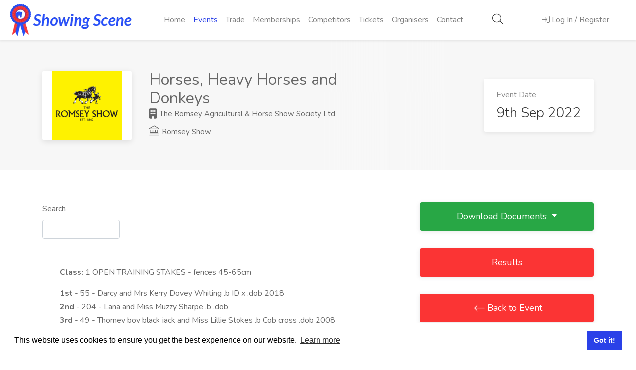

--- FILE ---
content_type: text/html; charset=UTF-8
request_url: https://showingscene.com/events/romsey-show-sep-2022/horses/results
body_size: 14534
content:
<!DOCTYPE html>
<html lang="en">
<head>
    <meta charset="utf-8">
    <meta name="viewport" content="width=device-width, initial-scale=1, shrink-to-fit=no">
    <meta name="csrf-token" content="WhZNHyZzMz9z6dBUees29LL3cUSsJPZiAhkhmcZc"/>

    <title>Results for Romsey Show Sep 2022 - Showing Scene</title>
        <meta name="description" content="View Live Results for Romsey Show">
    
    
    

    <script>
        // Picture element HTML5 shiv
        document.createElement("picture");
    </script>
    <script src="https://showingscene.com/js/picturefill.min.js" async></script>

    <link rel="stylesheet" href="/css/app.css?id=7ae99964ae005237cdd738c6e613422b">

    <meta property="og:url" content="https://showingscene.com"/>
    <meta property="og:image" content="https://showingscene.com/images/facebook_image.png"/>
    <script src="https://showingscene.com/js/unpkg/polyfill.min.js"></script>
    <script src="https://showingscene.com/js/unpkg/babel.js"></script>
    <!-- Livewire Styles --><style >[wire\:loading][wire\:loading], [wire\:loading\.delay][wire\:loading\.delay], [wire\:loading\.inline-block][wire\:loading\.inline-block], [wire\:loading\.inline][wire\:loading\.inline], [wire\:loading\.block][wire\:loading\.block], [wire\:loading\.flex][wire\:loading\.flex], [wire\:loading\.table][wire\:loading\.table], [wire\:loading\.grid][wire\:loading\.grid], [wire\:loading\.inline-flex][wire\:loading\.inline-flex] {display: none;}[wire\:loading\.delay\.none][wire\:loading\.delay\.none], [wire\:loading\.delay\.shortest][wire\:loading\.delay\.shortest], [wire\:loading\.delay\.shorter][wire\:loading\.delay\.shorter], [wire\:loading\.delay\.short][wire\:loading\.delay\.short], [wire\:loading\.delay\.default][wire\:loading\.delay\.default], [wire\:loading\.delay\.long][wire\:loading\.delay\.long], [wire\:loading\.delay\.longer][wire\:loading\.delay\.longer], [wire\:loading\.delay\.longest][wire\:loading\.delay\.longest] {display: none;}[wire\:offline][wire\:offline] {display: none;}[wire\:dirty]:not(textarea):not(input):not(select) {display: none;}:root {--livewire-progress-bar-color: #2299dd;}[x-cloak] {display: none !important;}[wire\:cloak] {display: none !important;}</style>
</head>


<body class="main-container" id="app">

<!-- Wrapper -->
<div id="wrapper">

    <nav class="navbar shadow-sm navbar-expand-lg navbar-light bg-white nav-zindex"
     >

    <div id="logo" >
                    <a href="https://showingscene.com"
               >
                                    <picture>
                        <source srcset="https://showingscene.com/images/logo.webp" type="image/webp" alt="Showing Scene Logo">
                        <img src="https://showingscene.com/images/logo.png" alt="Showing Scene Logo"/>
                    </picture>
                            </a>
        
            </div>

    <div class="collapse navbar-collapse" id="navigation">
                    <ul class="navbar-nav mr-auto text-right text-sm-left" >

    <li class="nav-item "><a href="https://showingscene.com"
                                                                       class="nav-link">Home</a></li>
    
    <li class="nav-item active"><a href="https://showingscene.com/events"
                                                                         class="nav-link">Events</a></li>
    
            <li class="nav-item ">
            <a href="https://showingscene.com/trade-events" class="nav-link">Trade</a>
        </li>
    

    <li class="nav-item "><a
                href="https://showingscene.com/memberships" class="nav-link">Memberships</a></li>

            <li class="nav-item "><a
                    href="https://showingscene.com/competitors" class="nav-link">Competitors</a></li>
        <li class="nav-item "><a href="https://showingscene.com/tickets"
                                                                                 class="nav-link">Tickets</a>
        </li>
        <li class="nav-item "><a href="https://showingscene.com/organisers"
                                                                                 class="nav-link">Organisers</a>
        </li>
        <li class="nav-item "><a href="https://showingscene.com/contact"
                                                                          class="nav-link">Contact</a></li>
    
</ul>
            </div>

    
    <ul class="d-none d-flex d-md-none navbar-nav flex-row w-75">
                    <li class="nav-item" style="padding: 0% 10% 0% 0%;">
                <a class="nav-link ajax-button" data-url="https://showingscene.com/global-search-modal" style="font-size: 22px;color: #333;"><i class="fal fa-search"></i></a>
            </li>

            <li class="nav-item">
                <a href="#sign-in-dialog" class="nav-link popup-with-zoom-anim log-in-button" id="nav_login_button"><i
                            class="fal fa-sign-in"></i> <span>Log In / Register</span></a>
            </li>
        
            </ul>

    


    <ul class="d-none d-md-flex d-sm-none navbar-nav ml-auto nav-fill w-25">
                    <li class="nav-item">
                <a class="nav-link ajax-button" data-url="https://showingscene.com/global-search-modal" style="font-size: 22px;color: #333;"><i class="fal fa-search"></i></a>
            </li>

            <li class="nav-item">
                <a href="#sign-in-dialog" class="nav-link popup-with-zoom-anim log-in-button" id="nav_login_button"><i
                            class="fal fa-sign-in"></i> <span>Log In / Register</span></a>
            </li>
        
            </ul>

    <button class="navbar-toggler" type="button" data-toggle="collapse" data-target="#navigation"
            aria-controls="navigation" aria-expanded="false" aria-label="Toggle navigation">
        <span class="navbar-toggler-icon"></span>
    </button>


</nav>
    <div class="clearfix"></div>
    <div class="loader"></div>
    <!-- Header Container / End -->
        <div id="min-content-height">
            <div class="single-page-header">
    <div class="container">
        <div class="row">
            <div class="col-md-12">
                <div class="single-page-header-inner">
                    <div class="left-side">
                                                  <img class="header-image d-none d-sm-none d-md-block img-fluid" src="https://showingscene.fra1.digitaloceanspaces.com/organisation/91/logo/b34440cb2681ebb97dace68245f7c331.jpg" alt="The Romsey Agricultural &amp; Horse Show Society Ltd Logo">
                        
                        <div class="header-details">
                                                            <h1>Horses, Heavy Horses and Donkeys</h1>
                                                        <ul>
                                <div style="font-size: 15px;">
                                <li><a href="https://showingscene.com/organisation/the-romsey-agricultural-horse-show-society-ltd"><i class="fas fa-building"></i> The Romsey Agricultural &amp; Horse Show Society Ltd</a></li>
                                                                            <li><a href="https://showingscene.com/events/romsey-show-sep-2022"><i class="fal fa-landmark fa-xs"></i> Romsey Show</a></li>
                                                                    </div>
                            </ul>
                        </div>
                    </div>
                    <div class="right-side">
                        <div class="salary-box">
                            <div class="salary-type">Event Date</div>
                            <div class="salary-amount">9th Sep 2022</div>
                        </div>
                    </div>
                </div>
            </div>
        </div>
    </div>
</div>
    <!-- Page Content
================================================== -->
    <div class="container">
        <div class="row">
            <!-- Content -->
            <div class="col-xl-8 col-lg-8 order-md-1 order-2 content-right-offset">
                <div wire:snapshot="{&quot;data&quot;:{&quot;show&quot;:[null,{&quot;class&quot;:&quot;App\\Show&quot;,&quot;key&quot;:913,&quot;s&quot;:&quot;mdl&quot;}],&quot;search&quot;:&quot;&quot;,&quot;perPage&quot;:10,&quot;sortField&quot;:&quot;id&quot;,&quot;sortAsc&quot;:true,&quot;showMobileFilters&quot;:false,&quot;paginators&quot;:[{&quot;page&quot;:1},{&quot;s&quot;:&quot;arr&quot;}]},&quot;memo&quot;:{&quot;id&quot;:&quot;V1vY3NgeLmYp1r9TKHKG&quot;,&quot;name&quot;:&quot;shows.results.user-results-viewer&quot;,&quot;path&quot;:&quot;events\/romsey-show-sep-2022\/horses\/results&quot;,&quot;method&quot;:&quot;GET&quot;,&quot;children&quot;:[],&quot;scripts&quot;:[],&quot;assets&quot;:[],&quot;errors&quot;:[],&quot;locale&quot;:&quot;en&quot;},&quot;checksum&quot;:&quot;12dcb796b7e4005e5eb6d7700efbe20a7dbfadf5462f0e5ee8862f0b7a6295c5&quot;}" wire:effects="{&quot;url&quot;:{&quot;search&quot;:{&quot;as&quot;:null,&quot;use&quot;:&quot;replace&quot;,&quot;alwaysShow&quot;:false,&quot;except&quot;:null},&quot;perPage&quot;:{&quot;as&quot;:null,&quot;use&quot;:&quot;replace&quot;,&quot;alwaysShow&quot;:false,&quot;except&quot;:10},&quot;paginators.page&quot;:{&quot;as&quot;:&quot;page&quot;,&quot;use&quot;:&quot;push&quot;,&quot;alwaysShow&quot;:false,&quot;except&quot;:null}}}" wire:id="V1vY3NgeLmYp1r9TKHKG">
    <!-- Static DOM Node to assist Livewire's diffing algorithm -->
    <div>
        <div class="row mb-4">
            <div class="col-md-3" wire:ignore>
                <label for="" class="control-label">Search</label>
                <input wire:model.live.debounce.500ms="search" class="form-control" type="text">
            </div>
        </div>
    </div>

    <!-- Static DOM Node P2 to assist Livewire's diffing algorithm -->
    <div class="row">
        <div class="col-md-12">
            <ul class="list-group">

                <div class="listings-container compact-list-layout remove-shadow">
                                            <div class="event-listing with-apply-button classdiv" wire:key="51177_bc_row"
     data-searchclassnumber="1"
     style="overflow: initial !important;"
>
    <div class="event-listing-details">

        <div class="row">
            <div class="col-md-12">
                <p class="mb-0"><span class="font-weight-bold">Class:</span> <span
                            class="NumberClass">1</span> <span
                            class="SearchName"> OPEN TRAINING STAKES - fences 45-65cm</span></p>
            </div>
        </div>

        
        <div class="row mt-3">
            <div class="col-md-12">
                                    <span class="font-weight-bold">1st</span>                         - 55
                     -
                    Darcy   and   Mrs   Kerry   Dovey Whiting  .b   ID x  .dob   2018<br>
                                    <span class="font-weight-bold">2nd</span>                         - 204
                     -
                    Lana   and   Miss   Muzzy   Sharpe  .b      .dob<br>
                                    <span class="font-weight-bold">3rd</span>                         - 49
                     -
                    Thorney boy black jack   and   Miss   Lillie   Stokes  .b   Cob cross  .dob   2008<br>
                                    <span class="font-weight-bold">4th</span>                         - 203
                     -
                    soden ianto   and   Miss   Katie   Surman  .b   welsh section D  .dob   0000<br>
                
                                                                                                                                                                                                                                    
                
                
            </div>
        </div>
    </div>
</div>
                                            <div class="event-listing with-apply-button classdiv" wire:key="51178_bc_row"
     data-searchclassnumber="2"
     style="overflow: initial !important;"
>
    <div class="event-listing-details">

        <div class="row">
            <div class="col-md-12">
                <p class="mb-0"><span class="font-weight-bold">Class:</span> <span
                            class="NumberClass">2</span> <span
                            class="SearchName"> OPEN TRAINING STAKES - fences 65 - 90cm</span></p>
            </div>
        </div>

        
        <div class="row mt-3">
            <div class="col-md-12">
                                    <span class="font-weight-bold">1st</span>                         - 66
                     -
                    Ardwholihane Susan   and   Miss   Samantha   Noyce  .b   Connemara  .dob   2009<br>
                                    <span class="font-weight-bold">2nd</span>                         - 141
                     -
                    Willoway Double  O'Seven   and   Miss   Martine   Harding  .b   New Forest  .dob   2016<br>
                                    <span class="font-weight-bold">3rd</span>                         - 212
                     -
                    marbados   and   Mrs   Jill   Norman  .b   shb (gb)  .dob   2012<br>
                                    <span class="font-weight-bold">4th</span>                         - 169
                     -
                    Brock Betjeman   and   Mr   Hugh   Humble  .b   New Forest Pony  .dob   2013<br>
                                    <span class="font-weight-bold">5th</span>                         - 207
                     -
                    Llanwnen Welsh Magic   and   Miss   Madeline   Caunt  .b   Welsh D  .dob   2005<br>
                                    <span class="font-weight-bold">6th</span>                         - 210
                     -
                    Fronerthig Rosary   and   Miss   Lola   Meader  .b   Welsh cob section d  .dob   2002<br>
                
                                                                                                                                                                                                                                                                                                                            
                
                
            </div>
        </div>
    </div>
</div>
                                            <div class="event-listing with-apply-button classdiv" wire:key="51179_bc_row"
     data-searchclassnumber="3"
     style="overflow: initial !important;"
>
    <div class="event-listing-details">

        <div class="row">
            <div class="col-md-12">
                <p class="mb-0"><span class="font-weight-bold">Class:</span> <span
                            class="NumberClass">3</span> <span
                            class="SearchName"> OPEN TRAINING STAKES - fences 85 - 110cm</span></p>
            </div>
        </div>

        
        <div class="row mt-3">
            <div class="col-md-12">
                                    <span class="font-weight-bold">1st</span>                         - 112
                     -
                    Duchesse R   and   Miss   Zoe   Lowe  .b   Dutch warm blood  .dob   2008<br>
                
                                                                                                
                
                
            </div>
        </div>
    </div>
</div>
                                            <div class="event-listing with-apply-button classdiv" wire:key="59023_bc_row"
     data-searchclassnumber="5"
     style="overflow: initial !important;"
>
    <div class="event-listing-details">

        <div class="row">
            <div class="col-md-12">
                <p class="mb-0"><span class="font-weight-bold">Class:</span> <span
                            class="NumberClass">5</span> <span
                            class="SearchName"> Eventers Team Challenge 75cm</span></p>
            </div>
        </div>

        
        <div class="row mt-3">
            <div class="col-md-12">
                                    <span class="font-weight-bold">1st</span>                         - 7
                     -
                    Hursley Pony Club  with  Karina   Carroll-Wilcocks   and    Toby Broadbridge   and    Jemma Jackson<br>
                                    <span class="font-weight-bold">2nd</span>                         - 200
                     -
                    .  with  Catherine   Shutler   and    Emily Webster   and    Lola Meader<br>
                                    <span class="font-weight-bold">3rd</span>                         - 35
                     -
                    New Forest Riding Club - Green  with  Shirley   Maughan   and    Lucy Twiss   and    Katie Macey<br>
                                    <span class="font-weight-bold">4th</span>                         - 4
                     -
                    Hot to Trot  with  Sarah   Davis   and    Maddie Caunt   and    Lauren Copestake<br>
                                    <span class="font-weight-bold">5th</span>                         - 37
                     -
                    New Forest Riding Club - Gold  with  Sophie   Green   and    Zoe Fulford   and    Carla Wateridge<br>
                                    <span class="font-weight-bold">6th</span>                         - 38
                     -
                    New Forest Riding Club - Yellow  with  Leandra   Colloff   and    Brooke Short   and    Thea Brown<br>
                
                                                                                                                                                                            <hr>
                                                            <span class="font-weight-bold">THE HURSLEY PONY CLUB PERPETUAL CHALLENGE TROPHY (45)</span>                                 - 7
                             -
                            Hursley Pony Club  with  Karina   Carroll-Wilcocks   and    Toby Broadbridge   and    Jemma Jackson<br>
                                                                                                                                                                                                                                            
                
                
            </div>
        </div>
    </div>
</div>
                                            <div class="event-listing with-apply-button classdiv" wire:key="56145_bc_row"
     data-searchclassnumber="6"
     style="overflow: initial !important;"
>
    <div class="event-listing-details">

        <div class="row">
            <div class="col-md-12">
                <p class="mb-0"><span class="font-weight-bold">Class:</span> <span
                            class="NumberClass">6</span> <span
                            class="SearchName"> Eventers Challenge 80cm</span></p>
            </div>
        </div>

        
        <div class="row mt-3">
            <div class="col-md-12">
                                    <span class="font-weight-bold">1st</span>                         - 177
                     -
                    Kauri Encore   and   Mrs   Shelly   Greenwell  .b   New Forest Pony  .dob   2005<br>
                                    <span class="font-weight-bold">2nd</span>                         - 11
                     -
                    Farleigh Ronnie   and   Miss   Mary   Mansbridge  .b   Part bred welsh c  .dob   2012<br>
                                    <span class="font-weight-bold">3rd</span>                         - 208
                     -
                    Brook chancer   and   Miss   Jemma   Jackson  .b   New forest  .dob   2015<br>
                                    <span class="font-weight-bold">4th</span>                         - 12
                     -
                    Artful dodger   and   Miss   Amy   Good  .b   Holstein  .dob   2006<br>
                                    <span class="font-weight-bold">5th</span>                         - 194
                     -
                    Ashdene Rowell   and   Ms   Tina   Campbell  .b   NEW FOREST  .dob   2011<br>
                                    <span class="font-weight-bold">6th</span>                         - 211
                     -
                    Blitzer Maloney   and   Master   Toby   Broadbridge  .b   Irish Sport Horse  .dob   2004<br>
                
                                                                                                                                                                                                                        <hr>
                                                            <span class="font-weight-bold">THE ANDERSON OLDEN SLIPPER WHEELER CUP (96)</span>                                 - 177
                             -
                            Kauri Encore   and   Mrs   Shelly   Greenwell  .b   New Forest Pony  .dob   2005<br>
                                                                                                                                                                                                
                
                
            </div>
        </div>
    </div>
</div>
                                            <div class="event-listing with-apply-button classdiv" wire:key="56348_bc_row"
     data-searchclassnumber="7"
     style="overflow: initial !important;"
>
    <div class="event-listing-details">

        <div class="row">
            <div class="col-md-12">
                <p class="mb-0"><span class="font-weight-bold">Class:</span> <span
                            class="NumberClass">7</span> <span
                            class="SearchName"> OPEN TB/PART-TB AND EX RACEHORSE</span></p>
            </div>
        </div>

        
        <div class="row mt-3">
            <div class="col-md-12">
                                    <span class="font-weight-bold">1st</span>                         - 114
                     -
                    Eye on you   and   Mr   Royston   Shepherd  .b   TB  .dob   2014<br>
                                    <span class="font-weight-bold">2nd</span>                         - 74
                     -
                    Beau Selector   and   Miss   Nicola   Darlington  .b   Thoroughbred  .dob   2009<br>
                
                                                                                                                                                                            <hr>
                                                            <span class="font-weight-bold">THE CHARITY FARM CUP (33)</span>                                 - 114
                             -
                            Eye on you   and   Mr   Royston   Shepherd  .b   TB  .dob   2014<br>
                                                            
                
                
            </div>
        </div>
    </div>
</div>
                                            <div class="event-listing with-apply-button classdiv" wire:key="56350_bc_row"
     data-searchclassnumber="8"
     style="overflow: initial !important;"
>
    <div class="event-listing-details">

        <div class="row">
            <div class="col-md-12">
                <p class="mb-0"><span class="font-weight-bold">Class:</span> <span
                            class="NumberClass">8</span> <span
                            class="SearchName"> IN HAND RIDING HORSE/HUNTER/COMPETITION HORSE</span></p>
            </div>
        </div>

        
        <div class="row mt-3">
            <div class="col-md-12">
                                    <span class="font-weight-bold">1st</span>                         - 18
                     -
                    Chiddock Curfew   and   Mrs   Lisa   McKell  .b   PBA  .dob   2015<br>
                                    <span class="font-weight-bold">2nd</span>                         - 85
                     -
                    Dowdstown Hero   and   Miss   Danielle   Lethbridge  .b   Irish draught  .dob   2014<br>
                                    <span class="font-weight-bold">3rd</span>                         - 114
                     -
                    Eye on you   and   Mr   Royston   Shepherd  .b   TB  .dob   2014<br>
                                    <span class="font-weight-bold">4th</span>                         - 50
                     -
                    Fools Gold   and   Miss   Vicky   Foot  .b   Anglo European sports horse  .dob   2015<br>
                                    <span class="font-weight-bold">5th</span>                         - 60
                     -
                    Whitehawk Magnum   and   Miss   Imy   Reynolds  .b   Sports horzs  .dob   2019<br>
                                    <span class="font-weight-bold">6th</span>                         - 28
                     -
                    Mr Banks   and   Miss   Sophie   Collins  .b   Warmblood  .dob   2019<br>
                
                                                                                                                                <hr>
                                                            <span class="font-weight-bold">THE WALDEN PERPETUAL CHALLENGE CUP (69)</span>                                 - 18
                             -
                            Chiddock Curfew   and   Mrs   Lisa   McKell  .b   PBA  .dob   2015<br>
                                                                                                                                                                                                                                                                                        
                
                
            </div>
        </div>
    </div>
</div>
                                            <div class="event-listing with-apply-button classdiv" wire:key="59489_bc_row"
     data-searchclassnumber="9"
     style="overflow: initial !important;"
>
    <div class="event-listing-details">

        <div class="row">
            <div class="col-md-12">
                <p class="mb-0"><span class="font-weight-bold">Class:</span> <span
                            class="NumberClass">9</span> <span
                            class="SearchName"> VETERAN IN HAND</span></p>
            </div>
        </div>

        
        <div class="row mt-3">
            <div class="col-md-12">
                                    <span class="font-weight-bold">1st</span>                         - 159
                     -
                    <strong> Icob </strong> Anna   Chuter  .age group   20 - 24 years = Veteran  .b   Irish sports horse<br>
                                    <span class="font-weight-bold">2nd</span>                         - 96
                     -
                    <strong> Rushmoor moonlight dancer </strong> Elaine   Freemantle  .age group   20 - 24 years = Veteran  .b   New forest pony<br>
                                    <span class="font-weight-bold">3rd</span>                         - 166
                     -
                    <strong> Blackwell Clovis </strong> Frankie   Webb  .age group   25 years and over = Diamond Veteran  .b   New Forest<br>
                                    <span class="font-weight-bold">4th</span>                         - 165
                     -
                    <strong> Wuno </strong> Andrea   Benskin  .age group   15 - 19 years = Pre-Veteran  .b   KWPN<br>
                                    <span class="font-weight-bold">5th</span>                         - 186
                     -
                    <strong> Stoak Tia Maria </strong> Alison   Jewell  .age group   15 - 19 years = Pre-Veteran  .b   Welsh sec b<br>
                                    <span class="font-weight-bold">6th</span>                         - 198
                     -
                    <strong> Cherie </strong> Sally   Clifton  .age group   20 - 24 years = Veteran  .b   Cob<br>
                
                                                                                                                                                                            <hr>
                                                            <span class="font-weight-bold">THE HURSLEY HUNT CUP (121)</span>                                 - 159
                             -
                            <strong> Icob </strong> Anna   Chuter  .age group   20 - 24 years = Veteran  .b   Irish sports horse<br>
                                                                                                                                                                                                                                            
                
                
            </div>
        </div>
    </div>
</div>
                                            <div class="event-listing with-apply-button classdiv" wire:key="58746_bc_row"
     data-searchclassnumber="S2"
     style="overflow: initial !important;"
>
    <div class="event-listing-details">

        <div class="row">
            <div class="col-md-12">
                <p class="mb-0"><span class="font-weight-bold">Class:</span> <span
                            class="NumberClass">S2</span> <span
                            class="SearchName"> Special rosette + £10 for best novice in class 2</span></p>
            </div>
        </div>

        
        <div class="row mt-3">
            <div class="col-md-12">
                                    <span class="font-weight-bold">1st</span>                         - 207
                     -
                    Llanwnen Welsh Magic   and   Miss   Madeline   Caunt  .b   Welsh D  .dob   2005<br>
                
                                                                                                
                
                
            </div>
        </div>
    </div>
</div>
                                            <div class="event-listing with-apply-button classdiv" wire:key="59024_bc_row"
     data-searchclassnumber="S7"
     style="overflow: initial !important;"
>
    <div class="event-listing-details">

        <div class="row">
            <div class="col-md-12">
                <p class="mb-0"><span class="font-weight-bold">Class:</span> <span
                            class="NumberClass">S7</span> <span
                            class="SearchName"> Best yearling rosette + £10 for class 7</span></p>
            </div>
        </div>

        
        <div class="row mt-3">
            <div class="col-md-12">
                                                            Awaiting Results
                                    
                
                
                
            </div>
        </div>
    </div>
</div>
                    
                </div>

            </ul>
        </div>
    </div>

            <div class="row mt-4">
            <div class="col">
                <div class="pagination-container margin-top-20 margin-bottom-20 ">
            <nav class="pagination">
            <ul class="w-100">
                
                                    <li class="pagination-arrow disabled">
                        <a href="" class="ripple-effect" rel="prev"
                           aria-label="Previous"><i class="fal fa-angle-left"></i></a>
                    </li>
                
                
                                    
                    
                    
                                                                                                        <li aria-current="page"><a class="ripple-effect current-page">1</a></li>
                                                                                                                <li class="ripple-effect"><button type="button" class="page-link" wire:click="gotoPage(2)">2</button></li>
                                                                                                                <li class="ripple-effect"><button type="button" class="page-link" wire:click="gotoPage(3)">3</button></li>
                                                                                                                <li class="ripple-effect"><button type="button" class="page-link" wire:click="gotoPage(4)">4</button></li>
                                                                                                                <li class="ripple-effect"><button type="button" class="page-link" wire:click="gotoPage(5)">5</button></li>
                                                                                                                <li class="ripple-effect"><button type="button" class="page-link" wire:click="gotoPage(6)">6</button></li>
                                                                                                                <li class="ripple-effect"><button type="button" class="page-link" wire:click="gotoPage(7)">7</button></li>
                                                                                                                <li class="ripple-effect"><button type="button" class="page-link" wire:click="gotoPage(8)">8</button></li>
                                                                                        
                
                                    <li class="pagination-arrow">
                        <button type="button"  class="ripple-effect" rel="next" aria-label="Next"  wire:click="nextPage"><i
                                    class="fal fa-angle-right"></i></button>
                    </li>
                            </ul>
        </nav>
    
</div>

            </div>
        </div>
    </div>


            </div>

            <!-- Sidebar -->
            <div class="col-xl-4 col-lg-4 order-md-2 order-1">
                <div class="sidebar-container">

    
        

        
                    
            
            
            
                <div class="dropdown">
                    <button class="btn btn-block btn-success custom-dropdown dropdown-toggle" type="button"
                                                        id="dropdownMenuButton" data-toggle="dropdown" aria-haspopup="true" aria-expanded="false">
                        Download Documents
                    </button>
                    <div class="dropdown-menu" aria-labelledby="dropdownMenuButton">
                                                    <li><a href="https://showingscene.com/events/romsey-show-sep-2022/horses/download-schedule" rel="nofollow" target="_blank">Download
                                    Schedule</a></li>
                        
                                                    <li role="separator" class="divider"></li>
                                                            <li><a href="https://showingscene.com/downloads/event_document/722" rel="nofollow"
                                       target="_blank">Equine rules and regulations 2022</a>
                                </li>
                                                    
                        <li role="separator" class="divider"></li>
                        <li><a href="https://showingscene.fra1.digitaloceanspaces.com/organisation/91/terms_and_conditions/PxN5ngLWYYL1IYsDrfqrex6motCd6rYwCaHFVx43.pdf"
                               target="_blank">The Romsey Agricultural &amp; Horse Show Society Ltd Terms &amp; Conditions</a></li>
                    </div>
                </div>
            
            
                            <a href="https://showingscene.com/events/romsey-show-sep-2022/horses/results"
                   class="btn custom-button bg-custom-red">Results</a>
            
                            <a href="https://showingscene.com/events/romsey-show-sep-2022"
                   class="btn custom-button bg-custom-red"><i
                            class="fal fa-long-arrow-left"></i> Back to Event</a>
                        
    <!-- Sidebar Widget -->
    <div class="sidebar-widget ">
        <h3>Share</h3>

        <!-- Copy URL -->
        <div class="copy-url">
            <input id="copy-url" type="text" value="" class="with-border">
            <button class="copy-url-button ripple-effect" data-clipboard-target="#copy-url" title="Copy to Clipboard"
                    data-tippy-placement="top"><i class="fal fa-copy"></i></button>
        </div>
        <!-- Share Buttons -->
<div class="share-buttons margin-top-25">
    <div class="share-buttons-trigger"><i class="fal fa-share-alt"></i></div>
    <div class="share-buttons-content">
        <span>Interesting? <strong>Share It!</strong></span>
        <ul class="share-buttons-icons">
            <li><a href="https://www.facebook.com/sharer/sharer.php?u=https://showingscene.com/events/romsey-show-sep-2022/horses/results" data-button-color="#3b5998" title="Share on Facebook" data-tippy-placement="top"><i class="fab fa-facebook-f"></i></a></li>
            <li><a href="https://twitter.com/intent/tweet?url=https://showingscene.com/events/romsey-show-sep-2022/horses/results" data-button-color="#1da1f2" title="Share on Twitter" data-tippy-placement="top"><i class="fab fa-twitter"></i></a></li>
            <li><a href="http://www.linkedin.com/shareArticle?mini=true&url=https://showingscene.com/events/romsey-show-sep-2022/horses/results" data-button-color="#0077b5" title="Share on LinkedIn" data-tippy-placement="top"><i class="fab fa-instagram"></i></a></li>
        </ul>
    </div>
</div>
    </div>
</div>
            </div>
        </div>
    </div>
    </div>

    <div id="footer">

	<!-- Footer Top Section -->
	<div class="footer-top-section">
		<div class="container">
			<div class="row">
				<div class="col-xl-12">

					<!-- Footer Rows Container -->
					<div class="footer-rows-container">

						<!-- Left Side -->
						<div class="footer-rows-left">
							<div class="footer-row">
								<div class="footer-row-inner footer-logo">
									<img class="lazyload" data-src="https://showingscene.com/images/logo2.png" alt="Showing Scene Logo">
								</div>
							</div>
						</div>

						<!-- Right Side -->
						<div class="footer-rows-right">

							<!-- Social Icons -->
							<div class="footer-row">
								<div class="footer-row-inner">
									<ul class="footer-social-links">
										<li>
											<a href="https://www.facebook.com/showingscene.co.uk/" data-tippy="Facebook" title="Facebook" data-tippy-placement="bottom" target="_blank" rel="noreferrer noopener">
												<i class="fab fa-facebook-f"></i>
											</a>
										</li>
										<li>
											<a href="https://instagram.com/showingscene/" data-tippy="Instagram" title="Instagram" data-tippy-placement="bottom" target="_blank" rel="noreferrer noopener">
												<i class="fab fa-instagram"></i>
											</a>
										</li>
									</ul>
									<div class="clearfix"></div>
								</div>
							</div>
						</div>

					</div>
					<!-- Footer Rows Container / End -->
				</div>
			</div>
		</div>
	</div>
	<!-- Footer Top Section / End -->

	<!-- Footer Middle Section -->
	<div class="footer-middle-section">
		<div class="container">
			<div class="row">

				<!-- Links -->
				<div class="col-xl-3 col-lg-3 col-md-3">
					<div class="footer-links">
						<h3>Organisers</h3>
						<ul>
							<li><a href="https://showingscene.com/organisers"><span>Benefits</span></a></li>
							<li><a href="https://showingscene.com/organanisation-terms-of-use"><span>Organisation Terms of Use</span></a></li>
						</ul>
					</div>
				</div>

				<!-- Links -->
				<div class="col-xl-3 col-lg-3 col-md-3">
					<div class="footer-links">
						<h3>Competitors</h3>
						<ul>
							<li><a href="https://showingscene.com/events"><span>Browse Events</span></a></li>
						</ul>
					</div>
				</div>

				<!-- Links -->
				<div class="col-xl-3 col-lg-3 col-md-3">
					<div class="footer-links">
						<h3>Helpful Links</h3>
						<ul>
							<li><a href="https://showingscene.com/contact"><span>Contact</span></a></li>
							<li><a href="https://showingscene.com/privacypolicy"><span>Privacy Policy</span></a></li>
							<li><a href="https://showingscene.com/terms-of-use"><span>Terms of Use</span></a></li>
						</ul>
					</div>
				</div>

				<!-- Links -->
				<div class="col-xl-3 col-lg-3 col-md-3">
					<div class="footer-links">
						<h3>Account</h3>
						<ul>
														<li><a href="#sign-in-dialog" class="popup-with-zoom-anim log-in-button" id="nav_login_button"><span>Log In / Register</span></a></li>
							
														<li><a href="https://showingscene.com/dashboard" rel="nofollow"><span>My Account</span></a></li>
							<li><a href="#top" rel="nofollow"><span>Jump to Top</span></a></li>
						</ul>
					</div>
				</div>

			</div>
		</div>
	</div>
	<!-- Footer Middle Section / End -->

	<!-- Footer Copyrights -->
	<div class="footer-bottom-section">
		<div class="container">
			<div class="row">
				<div class="col-xl-12">
					© 2026 <strong>Showing Scene</strong>. All Rights Reserved. | Designed and Built by <a href="http://bspokeitsolutions.co.uk" target="_blank" rel="noopener" class="text-light">Bespoke it Software</a>
				</div>
			</div>
		</div>
	</div>
	<!-- Footer Copyrights / End -->

</div>
<!-- Footer / End -->


</div>
<!-- Wrapper / End -->

<div id="global_modal_area"></div>
<div id="global_secondary_modal_area"></div>
<script src="/livewire/livewire.min.js?id=df3a17f2"   data-csrf="WhZNHyZzMz9z6dBUees29LL3cUSsJPZiAhkhmcZc" data-update-uri="/livewire/update" data-navigate-once="true"></script>

    <!-- Sign In Popup
================================================== -->
<div id="sign-in-dialog" class="zoom-anim-dialog mfp-hide dialog-with-tabs">

    <!--Tabs -->
    <div class="sign-in-form">

        <ul class="popup-tabs-nav">
            <li><a href="#login" id="login_tab_button">Log In</a></li>
            <li><a href="#register" id="register_tab_button" class="register-popup-tab">Register</a></li>
            <li class="d-none"><a href="#two-factor-challenge-area" id="two_factor_tab_button" class="d-none">Two Factor Authentication</a></li>
        </ul>

        <div class="popup-tabs-container">
            <!-- Login -->
            <div class="popup-tab-content" id="login">
                <!-- Welcome Text -->
<div class="welcome-text">
    <h3>Welcome Back</h3>
    <span>Don't have an account? <a href="#" class="register-tab">Sign Up!</a></span>
</div>

<!-- Form -->
<form method="post" id="login-form" action="https://showingscene.com/login">
    <input type="hidden" name="_token" value="WhZNHyZzMz9z6dBUees29LL3cUSsJPZiAhkhmcZc" autocomplete="off">    <div class="input-with-icon-left">
        <i class="fal fa-envelope"></i>
        <input type="email" class="input-text with-border" name="email" id="emailaddress"
               placeholder="Email Address" required/>
            </div>

    <div class="input-with-icon-left">
        <i class="fal fa-lock-alt"></i>
        <input type="password" class="input-text with-border" name="password" id="password"
               placeholder="Password" required/>
            </div>


    <div class="row">
        <div class="col-xl-12 mb-4">
            <div class="checkbox">
                <input type="checkbox" id="remember" name="remember">
                <label for="remember"><span class="checkbox-icon"></span> Remember Me</label>
            </div>
        </div>
    </div>

    <div class="row">
        <div class="col-xl-12">
            <a href="https://showingscene.com/forgot-password" class="forgot-password">Forgot Password?</a>
        </div>
    </div>


    <div class="row">
        <div class="col-md-12">
            <div id="login_misc_error_messages" class="alert alert-danger" style="display:none;"></div>
        </div>
    </div>

    <!-- Button -->
    <button class="button full-width button-sliding-icon ripple-effect" type="submit" form="login-form">
        Log In <i class="fal fa-long-arrow-right"></i></button>
</form>
            </div>

            <!-- Register -->
            <div class="popup-tab-content" id="register">
                <!-- Welcome Text -->
<div class="welcome-text">
    <h3>Let's create your account!</h3>
</div>

<!-- Account Type -->


<!-- Form -->
<form class="form" role="form" method="POST" action="https://showingscene.com/register" id="registerForm">
    <input type="hidden" name="_token" value="WhZNHyZzMz9z6dBUees29LL3cUSsJPZiAhkhmcZc" autocomplete="off">    <div id="my_name_ODB5YikD16dCFw6c_wrap"  style="display: none" aria-hidden="true">
        <input id="my_name_ODB5YikD16dCFw6c"
               name="my_name_ODB5YikD16dCFw6c"
               type="text"
               value=""
                              autocomplete="nope"
               tabindex="-1">
        <input name="valid_from"
               type="text"
               value="[base64]"
                              autocomplete="off"
               tabindex="-1">
    </div>

    <input type="hidden" name="account-type-radio" value="1">

    <div class="input-with-icon-left">
        <i class="fal fa-user-circle"></i>
        <input type="text" class="input-text with-border" name="firstname" id="firstname"
               value="" placeholder="Firstname" data-parsley-maxlength="100"
               required/>
            </div>

    <div class="input-with-icon-left">
        <i class="fal fa-user-circle"></i>
        <input type="text" class="input-text with-border" name="surname" id="surname"
               value="" placeholder="Surname" data-parsley-maxlength="100"
               required/>
            </div>

    <div class="input-with-icon-left">
        <i class="fal fa-envelope"></i>
        <input type="email" class="input-text with-border" name="email" id="email"
               value="" placeholder="Email Address" data-parsley-maxlength="100"
               required/>
            </div>

    <div class="input-with-icon-left" title="Should be at least 8 characters long">
        <i class="fal fa-lock-alt"></i>
        <input type="password" class="input-text with-border" name="password" data-parsley-minlength="6"
               placeholder="Password" id="registeredpassword" required/>
            </div>

    <div class="input-with-icon-left">
        <i class="fal fa-lock-alt"></i>
        <input type="password" data-parsley-equalto="#registeredpassword"
               data-parsley-equalto-message="Passwords do not match" class="input-text with-border"
               name="password_confirmation" placeholder="Repeat Password" id="password_confirmation"
               required/>
            </div>


    <div class="row">
        <div class="col-md-8">
            <label class="auth-text-label">
                Are you happy for Showing Scene to contact you for marketing purposes?
            </label>
        </div>
        <div class="col-md-4">
            <div class="form-check form-check-inline">
                <input class="form-check-input mb-0 parsley-validated" type="radio"
                       name="marketing_contact"
                       id="marketing_contact_1" value="1" data-parsley-multiple="marketing_contact"
                       data-parsley-errors-container="#marketing_contact_error"
                       data-parsley-error-message="The Marketing Contact field is required.">
                <label class="form-check-label" for="marketing_contact_1">Yes</label>
            </div>
            <div class="form-check form-check-inline">
                <input class="form-check-input mb-0 parsley-validated" type="radio"
                       name="marketing_contact"
                       id="marketing_contact_2" value="0" data-parsley-required="true"
                       data-parsley-multiple="marketing_contact">
                <label class="form-check-label" for="marketing_contact_2">No</label>
            </div>
        </div>
        <div id="marketing_contact_error" class='text-right col-md-12'></div>
    </div>

    
    <div class="form-group">
        <label class="auth-text-label">
            Do you agree to Showing Scene's <a href="https://showingscene.com/terms-of-use" target="_blank"
                                               rel="noopener">Terms of Use</a> and <a
                    href="https://showingscene.com/privacypolicy" target="_blank" rel="noopener">Privacy Policy</a>?
            <div class="checkboxregister">
                <input data-parsley-required="true" data-parsley-error-message="Can we keep in touch?"
                       class="" type="checkbox" id="agree_to_tc" value="agreed" aria-label="...">
            </div>
        </label>
    </div>

    <div class="row">
        <div class="col-md-12">
            <div id="reg_misc_error_messages" class="alert alert-danger" style="display:none;"></div>
        </div>
    </div>

    <!-- Button -->
    <button class="margin-top-10 button full-width button-sliding-icon ripple-effect" type="submit"
            id="reg_button">Register <i class="fal fa-long-arrow-right"></i>
    </button>


</form>
            </div>

                            <div class="popup-tab-content d-none" id="two-factor-challenge-area">
                    <div class="welcome-text">
    <h3>Two Factor Authentication Required</h3>
</div>

<div class="container" x-data="{ recovery: false }" x-init="recovery = false">

    <form method="POST" action="https://showingscene.com/two-factor-challenge" id="two-factor-form">
        <input type="hidden" name="_token" value="WhZNHyZzMz9z6dBUees29LL3cUSsJPZiAhkhmcZc" autocomplete="off">
        <div class="row">
            <div class="col-md-12 mb-4">
                <div class="" x-show="! recovery">
                    Please enter your 6-digit one time pass code from your authenticator applicator app
                </div>

                <div class="" x-show="recovery">
                    Please enter one of your recovery codes
                </div>
            </div>
        </div>

        <div class="row mb-4">
            <div class="col-md-12">
                <div class="form-group" x-show='! recovery'>
                    <label for="code" class="control-label"></label>
                    <input name="code" id="code" type="text" autocomplete="one-time-code" inputmode="numeric" maxlength="6" pattern="[0-9]*" autofocus   x-ref="code" x-show="! recovery">
                    <div class="errorBlock"></div>
                                    </div>

                <div class="form-group   "

            x-show='recovery'
            
>
            <label for="recovery_code" class="control-label   "

                >Recovery Code
                                        
                                </label>
        <input type="text"
               name="recovery_code"
               id="recovery_code"
               class="form-control "
               
                                                      name="recovery_code" label="Recovery Code" x-ref="recovery_code" autocomplete="one-time-code" x-cloak="x-cloak" x-show="recovery" form_group_attributes="x-show='recovery'"
                                  
                                                          name="recovery_code" label="Recovery Code" x-ref="recovery_code" autocomplete="one-time-code" x-cloak="x-cloak" x-show="recovery" form_group_attributes="x-show='recovery'"
                                  
               value=""
               autocomplete="off"
        >
    <div class="errorBlock"></div>

    
    
</div>
            </div>
        </div>

        <div class="row">
            <div class="col-md-12">
                <div id="two_factor_misc_error_messages" class="alert alert-danger" style="display:none;"></div>
            </div>
        </div>

        <div class="form-group row mb-0">

            <div class="col-6" x-show="! recovery">
                <button class="btn btn-primary" type="button"
                        x-on:click="
                                        recovery = true;
                                        $nextTick(() => { $refs.recovery_code.focus() })
                                    ">Use a recovery code</button>
            </div>
            <div class="col-6" x-cloak x-show="recovery">
                <button class="btn btn-primary" type="button"
                        x-on:click="
                                        recovery = false;
                                        $nextTick(() => { $refs.code.focus() })
                                    ">Use an authentication code</button>
            </div>

            <div class="col-6">
                <button type="submit" class="btn btn-primary float-right">
                    Login
                </button>
            </div>
        </div>
    </form>
</div>
                </div>
            
        </div>
    </div>
</div>
<!-- Sign In Popup / End -->

<!-- Scripts
================================================== -->








<script src="https://cdn.jsdelivr.net/npm/instantsearch.js@2.10.4" type="text/javascript"></script>
<script src="/js/app.js?id=81f4442945813bf631fc2ef6989daf69" type="text/javascript"></script>

    <script src="/js/locale/gb.js?id=acf8e63990f5ea73533c695f5120778e" type="text/javascript"></script>



    <script type="text/javascript">
        $(document).ready(function () {
            var parsleyConfig = {
                errorsContainer: function (pEle) {
                    var $err = pEle.$element.siblings('.errorBlock');
                    return $err;
                },
                successClass: 'alert-success',
                errorClass: 'alert-warning',
                errorsWrapper: '<ul class="parsley-errors-list w-100 pl-0"></ul>',
                errorTemplate: '<p class="alert alert-warning"></p>',
                excluded: 'input[type=button], input[type=submit], input[type=reset], [disabled]',
                inputs: 'input, textarea, select, input[type=hidden]',
            };

            // $("#agree_to_tc").change(function () {
            //     if (this.checked) {
            //         $('#reg_button').attr('disabled', false);
            //     } else {
            //         $('#reg_button').attr('disabled', true);
            //     }
            // });

            $(document).ready(function () {
                var form_id = '#registerForm';
                $(registerForm).on('submit', function (e) {
                    e.preventDefault();
                    $(".error_message").remove();
                    $("#reg_misc_error_messages").html('').hide();
                    $(".has-error").removeClass('has-error');
                    $(".icon-has-error").removeClass('icon-has-error');

                    var registerValidator = $('#registerForm').parsley().validate();

                    if (registerValidator) {
                        var form = $('#registerForm').serialize();
                        $.ajax({
                            type: "POST",
                            url: "https://showingscene.com/register",
                            data: form,
                            beforeSend: function () {
                                disable_form_submission('registerForm');
                            },
                            success: function (result) {
                                if (result.intended) {
                                    window.location.href = result.intended;
                                }
                            },
                            error: function (result) {

                                if (result && result.responseJSON && result.responseJSON.errors) {
                                    $.each(result.responseJSON.errors, function (key, value) {
                                        var input = '#registerForm input[name=' + key + ']';

                                        if ($(input).length) {
                                            $(input).after('<span class="error_message text-danger">' + value + '</span>');
                                            $(input).addClass('has-error');
                                            $(input).siblings('.fal fa-envelope').addClass('icon-has-error has-error');
                                        } else {
                                            $('#reg_misc_error_messages').show().append('<span class="error_message">' + value + '</span>');
                                        }


                                    });
                                } else {
                                    $('#reg_misc_error_messages').show().append('<span class="error_message">Sorry, something has gone wrong</span>');
                                }


                            },
                            complete: function (data) {
                                enable_form_submission('registerForm');
                            }
                        });
                    }
                });

                $('#login-form').on('submit', function (e) {
                    // console.log("submit");
                    e.preventDefault();
                    $(".error_message").remove();
                    $(".has-error").removeClass('has-error');
                    $(".icon-has-error").removeClass('icon-has-error');
                    $("#login_misc_error_messages").html('').hide();

                    if ($('#login-form').parsley().validate()) {
                        var form = $('#login-form').serialize();
                        $.ajax({
                            type: "POST",
                            url: "https://showingscene.com/login-path",
                            data: form,
                            beforeSend: function () {
                                disable_form_submission('login-form');
                            },
                            success: function (result) {

                                if(result.two_factor === true){
                                    $(".popup-tabs-nav li:last").addClass("active").removeClass("d-none").show(); //Activate first tab
                                    $('#two_factor_tab_button').removeClass('d-none')
                                    $(".popup-tab-content:last").show(); //Show first tab content

                                    $('#login_tab_button').addClass('d-none');
                                    $('#login_tab_button').parent('li').removeClass('active').addClass('d-none');
                                    $('#register_tab_button').addClass('d-none');
                                    $('#register_tab_button').parent('li').addClass('d-none');

                                    $('.popup-tabs-container > #login').addClass('d-none');
                                    $('.popup-tabs-container > #register').addClass('d-none');
                                    $('.popup-tabs-container> #two-factor-challenge-area').removeClass('d-none');

                                    $('#two-factor-form').find('#code').focus()
                                }

                                if (result.intended) {
                                    window.location.href = result.intended;
                                }
                            },
                            error: function (result) {
                                if (result && result.responseJSON && result.responseJSON.errors) {
                                    $.each(result.responseJSON.errors, function (key, value) {
                                        var input = '#login-form input[name=' + key + ']';

                                        if ($(input).length) {
                                            $(input).after('<div class="text-center"><span class="error_message text-danger">' + value + '</span></div>');
                                            $(input).addClass('has-error');
                                            $(input).siblings('.fal fa-envelope').addClass('icon-has-error has-error');
                                        } else {
                                            $('#login_misc_error_messages').show().append('<span class="error_message">' + value + '</span>');
                                        }
                                    });
                                } else {
                                    $('#login_misc_error_messages').show().append('<span class="error_message">Sorry, something has gone wrong</span>');
                                }
                            },
                            complete: function (data) {
                                enable_form_submission('login-form');
                            }
                        });
                    }
                });

                function objectifyForm(inp){
                    var rObject = {};
                    for (var i = 0; i < inp.length; i++){
                        if(inp[i]['name'].substr(inp[i]['name'].length - 2) == "[]"){
                            var tmp = inp[i]['name'].substr(0, inp[i]['name'].length-2);
                            if(Array.isArray(rObject[tmp])){
                                rObject[tmp].push(inp[i]['value']);
                            } else{
                                rObject[tmp] = [];
                                rObject[tmp].push(inp[i]['value']);
                            }
                        } else{
                            rObject[inp[i]['name']] = inp[i]['value'];
                        }
                    }
                    return rObject;
                }

                $('.popup-with-zoom-anim').on('mfpClose', function(e /*, params */) {
                    //When the popup is closed, we want to reset the form back to the default

                    $(".popup-tabs-nav li:last").removeClass("active").hide(); //Activate first tab
                    $('#two_factor_tab_button').addClass('d-none')
                    $(".popup-tab-content:last").hide(); //Show first tab content

                    $('#login_tab_button').removeClass('d-none');
                    $('#login_tab_button').parent('li').addClass('active');
                    $('#register_tab_button').removeClass('d-none');

                    $('.popup-tabs-container > #login').removeClass('d-none');
                    $('.popup-tabs-container > #register').removeClass('d-none');
                    $('.popup-tabs-container> #two-factor-challenge-area').addClass('d-none');

                    $('#login-form')[0].reset();
                    $('#registerForm')[0].reset();
                });

                                $('#two-factor-form').on('submit', function (e) {
                    e.preventDefault();
                    $(".error_message").remove();
                    $(".has-error").removeClass('has-error');
                    $(".icon-has-error").removeClass('icon-has-error');
                    $("#two_factor_misc_error_messages").html('').hide();

                    if ($('#two-factor-form').parsley().validate()) {
                        var form = JSON.stringify(objectifyForm($('#two-factor-form').serializeArray()));

                        $.ajax({
                            type: "POST",
                            url: "https://showingscene.com/two-factor-challenge",
                            contentType: 'application/json',
                            dataType:'json',
                            data: form,
                            success: function (result) {

                                if (result && result.intended) {
                                    window.location.href = result.intended;
                                }
                            },
                            error: function (result) {
                                if (result && result.responseJSON && result.responseJSON.errors) {
                                    $.each(result.responseJSON.errors, function (key, value) {
                                        var input = '#login-form input[name=' + key + ']';

                                        if ($(input).length) {
                                            $(input).after('<div class="text-center"><span class="error_message text-danger">' + value + '</span></div>');
                                            $(input).addClass('has-error');
                                            $(input).siblings('.fal fa-envelope').addClass('icon-has-error has-error');
                                        } else {
                                            $('#two_factor_misc_error_messages').show().append('<span class="error_message">' + value + '</span>');
                                        }
                                    });
                                } else {
                                    $('#two_factor_misc_error_messages').show().append('<span class="error_message">Sorry, something has gone wrong</span>');
                                }
                            }
                        });
                    }
                });
                

                $(document).ready(function() {
                    const input = document.querySelector('#code');

                    if(input){
                        input.addEventListener('input', () => input.style.setProperty('--_otp-digit', input.selectionStart));
                    }
                });

            });

        });
    </script>

    <style>
       #code {
            --otp-digits: 6;
            --otp-ls: 2ch;

           @media (max-width: 767.98px) {
               --otp-ls: 1.3ch;
           }

           --otp-gap: 1.25;

            /* private consts */
            --_otp-bgsz: calc(var(--otp-ls) + 1ch);
            --_otp-digit: 0;

            all: unset;
            background:
                    linear-gradient(90deg,
                    var(--otp-bg, #BBB) calc(var(--otp-gap) * var(--otp-ls)),
                    transparent 0),
                    linear-gradient(90deg,
                    var(--otp-bg, #EEE) calc(var(--otp-gap) * var(--otp-ls)),
                    transparent 0
                    );
            background-position: calc(var(--_otp-digit) * var(--_otp-bgsz)) 0, 0 0;
            background-repeat: no-repeat, repeat-x;
            background-size: var(--_otp-bgsz) 100%;
            caret-color: var(--otp-cc, #222);
            caret-shape: block;
            clip-path: inset(0% calc(var(--otp-ls) / 2) 0% 0%);
            font-family: ui-monospace, monospace  !important;;
            font-size: var(--otp-fz, 2.5em) !important;
            inline-size: calc(var(--otp-digits) * var(--_otp-bgsz));
            letter-spacing: var(--otp-ls);
            padding-block: var(--otp-pb, 1ch);
            padding-inline-start: calc(((var(--otp-ls) - 1ch) / 1.5) * var(--otp-gap));
        }
    </style>

    <script>
        // Configure sentryOnLoad before adding the Loader Script
        window.sentryOnLoad = function () {
            Sentry.init({
                dsn: "https://3c779c1563c548e59d334816e03a8c48@sentry.io/121875",
                allowUrls: [
                    /https?:\/\/((cdn|www|beta|demo)\.)?showingscene\.com/
                ],
                ignoreErrors: [
                    // Random plugins/extensions
                    'top.GLOBALS',
                    // See: http://blog.errorception.com/2012/03/tale-of-unfindable-js-error.html
                    'originalCreateNotification',
                    'canvas.contentDocument',
                    'MyApp_RemoveAllHighlights',
                    'http://tt.epicplay.com',
                    'Can\'t find variable: ZiteReader',
                    'jigsaw is not defined',
                    'ComboSearch is not defined',
                    'http://loading.retry.widdit.com/',
                    'atomicFindClose',
                    // Facebook borked
                    'fb_xd_fragment',
                    // ISP "optimizing" proxy - `Cache-Control: no-transform` seems to reduce this. (thanks @acdha)
                    // See http://stackoverflow.com/questions/4113268/how-to-stop-javascript-injection-from-vodafone-proxy
                    'bmi_SafeAddOnload',
                    'EBCallBackMessageReceived',
                    // See http://toolbar.conduit.com/Developer/HtmlAndGadget/Methods/JSInjection.aspx
                    'conduitPage',
                    // Generic error code from errors outside the security sandbox
                    // You can delete this if using raven.js > 1.0, which ignores these automatically.
                    'Script error.',
                    // Avast extension error
                    "_avast_submit",
                    /^Script error\.?$/,
                    /^Javascript error: Script error\.? on line 0$/,
                    /^ResizeObserver loop completed with undelivered notifications.$/, // The browser logs this when a ResizeObserver handler takes a bit longer. Usually this is not an actual issue though. It indicates slowness.
                    /^Cannot redefine property: googletag$/, // This is thrown when google tag manager is used in combination with an ad blocker
                    "undefined is not an object (evaluating 'a.L')", // Random error that happens but not actionable or noticeable to end-users.
                    'can\'t redefine non-configurable property "solana"', // Probably a browser extension or custom browser (Brave) throwing this error
                    "vv().getRestrictions is not a function. (In 'vv().getRestrictions(1,a)', 'vv().getRestrictions' is undefined)", // Error thrown by GTM, seemingly not affecting end-users
                    "Can't find variable: _AutofillCallbackHandler", // Unactionable error in instagram webview https://developers.facebook.com/community/threads/320013549791141/
                    /^Non-Error promise rejection captured with value: Object Not Found Matching Id:\d+, MethodName:simulateEvent, ParamCount:\d+$/, // unactionable error from CEFSharp, a .NET library that embeds chromium in .NET apps
                    /^Non-Error promise rejection captured with value: Object Not Found Matching Id:\d+, MethodName:update, ParamCount:\d+$/, // unactionable error from CEFSharp, a .NET library that embeds chromium in .NET apps
                ],
                denyUrls: [
                    // Google Adsense
                    /pagead\/js/i,
                    // Facebook flakiness
                    /graph\.facebook\.com/i,
                    // Facebook blocked
                    /connect\.facebook\.net\/en_US\/all\.js/i,
                    // Woopra flakiness
                    /eatdifferent\.com\.woopra-ns\.com/i,
                    /static\.woopra\.com\/js\/woopra\.js/i,
                    // Chrome extensions
                    /extensions\//i,
                    /^chrome:\/\//i,
                    // Other plugins
                    /127\.0\.0\.1:4001\/isrunning/i,  // Cacaoweb
                    /webappstoolbarba\.texthelp\.com\//i,
                    /metrics\.itunes\.apple\.com\.edgesuite\.net\//i,
                    //Safari Extensions
                    /.*@webkit-masked-url.*/
                ],
                ignoreUrls: [
                    // Facebook flakiness
                    /graph\.facebook\.com/i,
                    // Facebook blocked
                    /connect\.facebook\.net\/en_US\/all\.js/i,
                    // Woopra flakiness
                    /eatdifferent\.com\.woopra-ns\.com/i,
                    /static\.woopra\.com\/js\/woopra\.js/i,
                    // Chrome extensions
                    /extensions\//i,
                    /^chrome:\/\//i,
                    // Other plugins
                    /127\.0\.0\.1:4001\/isrunning/i,  // Cacaoweb
                    /webappstoolbarba\.texthelp\.com\//i,
                    /metrics\.itunes\.apple\.com\.edgesuite\.net\//i,
                    /showingscene\.com\/organisations\/\d+\/embeds\/shows/i
                ]
            });

            Sentry.lazyLoadIntegration("captureConsoleIntegration").then(
                (integration) => {
                    Sentry.addIntegration(integration());
                },
            );
        };
    </script>

    <script src="https://js.sentry-cdn.com/3c779c1563c548e59d334816e03a8c48.min.js" crossorigin="anonymous"></script>

    



    <script async src="https://www.googletagmanager.com/gtag/js?id=UA-70785438-2"></script>
    <script>
        window.dataLayer = window.dataLayer || [];
        function gtag(){dataLayer.push(arguments);}
        gtag('js', new Date());

        gtag('config', 'UA-70785438-2');
    </script>

<script>
    $(document).ready(function () {
        $(document).on('shown.bs.modal', '#global_search_modal', function (e) {
            setTimeout(function () {
                $('#global_search_field').focus();
            }, 0);
        })
            .on('show.bs.dropdown', '#navbar-multi-organisation-dropdown', function (e) {
                setTimeout(() => {
                    $('#navbar-multi-organisation-dropdown-search').focus();
                }, 0);
            }).on('show.bs.dropdown', '#crm_organisation_navbar_dropdown_element', function (e) {
            setTimeout(() => {
                $('#crm_organisation_navbar_dropdown_element_search').focus();
            }, 0);
        });
    });
</script>
<!-- Snackbar // documentation: https://www.polonel.com/snackbar/ -->




<!-- Begin Cookie Consent plugin by Silktide - http://silktide.com/cookieconsent -->
<link rel="stylesheet" type="text/css" href="//cdnjs.cloudflare.com/ajax/libs/cookieconsent2/3.1.0/cookieconsent.min.css"/>
<script src="//cdnjs.cloudflare.com/ajax/libs/cookieconsent2/3.1.0/cookieconsent.min.js"></script>
<script>
    document.addEventListener("DOMContentLoaded", function() {
        if(window.cookieconsent != null) {
            window.cookieconsent.initialise({
                "palette": {
                    "popup": {
                        "background": "#ffffff"
                    },
                    "button": {
                        "background": "#2a41e8"
                    }
                },
                "content": {
                    "href": "https://showingscene.com/privacypolicy"
                }
            });
        }
    });
</script>
<!-- End Cookie Consent plugin -->

</body>
<script>
    window.timers = window.timers || [];

    function startInterval(key, callback, delay) {
        // If an interval with the same key already exists, clear it
        if (window.timers[key]) {
            clearInterval(window.timers[key]);
        }
        // Start a new interval and store its ID in the timers object
        window.timers[key] = setInterval(callback, delay);
    }

    var lastCheck = new Date();

    var caffeineSendDrip = function () {
        var ajax = window.XMLHttpRequest
            ? new XMLHttpRequest
            : new ActiveXObject('Microsoft.XMLHTTP');

        ajax.onreadystatechange = function () {
            if (ajax.readyState === 4 && ajax.status === 204) {
                lastCheck = new Date();
            }
        };

        ajax.open('GET', 'https://showingscene.com/genealabs/laravel-caffeine/drip');
        ajax.setRequestHeader('X-Requested-With', 'XMLHttpRequest');
        ajax.send();
    };

    var caffeineReload = function () {
        if (new Date() - lastCheck >= 7082000) {
            setTimeout(function () {
                location.reload();
            },  Math.max(0, 2000 - 500) )
        }
    };

    startInterval('dripTimer', caffeineSendDrip, 300000);

    if (2000 > 0) {
        startInterval('ageTimer', caffeineReload, 2000);
    }
</script>
</html>